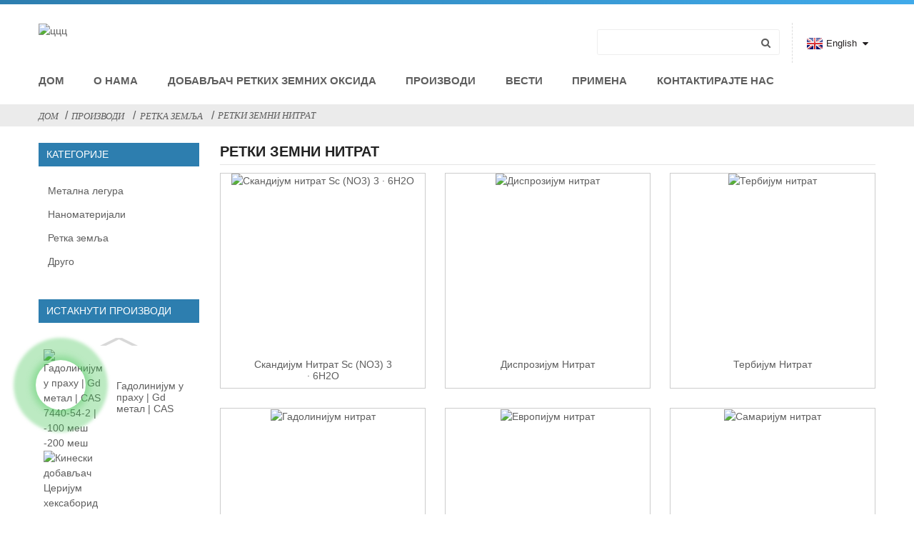

--- FILE ---
content_type: text/html
request_url: https://www.xingluchemical.com/sr/rare-earth-nitrate/
body_size: 10430
content:
<!DOCTYPE html> <html dir="ltr" lang="sr"> <head> <!-- Google Tag Manager --> <script>(function(w,d,s,l,i){w[l]=w[l]||[];w[l].push({'gtm.start':
new Date().getTime(),event:'gtm.js'});var f=d.getElementsByTagName(s)[0],
j=d.createElement(s),dl=l!='dataLayer'?'&l='+l:'';j.async=true;j.src=
'https://www.googletagmanager.com/gtm.js?id='+i+dl;f.parentNode.insertBefore(j,f);
})(window,document,'script','dataLayer','GTM-M9K6S5Z7');</script> <!-- End Google Tag Manager -->  <title>Фабрика ретких земних нитрата, добављачи | Кинески произвођачи ретких земних нитрата</title> <meta http-equiv="Content-Type" content="text/html; charset=UTF-8" /> <meta name="viewport" content="width=device-width,initial-scale=1,minimum-scale=1,maximum-scale=1,user-scalable=no"> <link rel="apple-touch-icon-precomposed" href=""> <meta name="format-detection" content="telephone=no"> <meta name="apple-mobile-web-app-capable" content="yes"> <meta name="apple-mobile-web-app-status-bar-style" content="black"> <link href="https://www.xingluchemical.com/style/global/style.css" rel="stylesheet"> <link href="https://www.xingluchemical.com/style/public/public.css" rel="stylesheet">  <link rel="shortcut icon" href="https://cdnus.globalso.com/xingluchemical/c5cdcd50.png" />  <meta name="description" content="Произвођачи, фабрика, добављачи ретких земних нитрата из Кине, ако сте заинтересовани за наше производе и решења, слободно нам пошаљите свој упит. Искрено се надамо да ћемо успоставити обострано корисне пословне односе са вама." /> <link href="//cdn.globalso.com/hide_search.css" rel="stylesheet"/><link href="//www.xingluchemical.com/style/sr.html.css" rel="stylesheet"/><link rel="alternate" hreflang="sr" href="https://www.xingluchemical.com/sr/" /><link rel="canonical"  href="https://www.xingluchemical.com/sr/rare-earth-nitrate/" /></head> <body >  <!-- Google Tag Manager (noscript) --> <noscript><iframe src="https://www.googletagmanager.com/ns.html?id=GTM-M9K6S5Z7" height="0" width="0" style="display:none;visibility:hidden"></iframe></noscript> <!-- End Google Tag Manager (noscript) --> <header class="head-wrapper">   <div class="tasking"></div>   <nav class="nav-bar">     <div class="nav-wrap">       <figure class="logo"><a href="/sr/">                 <img src="https://cdnus.globalso.com/xingluchemical/693988eb.png" alt="ццц">                 </a></figure>       <ul class="gm-sep nav">         <li><a href="/sr/">Дом</a></li> <li><a href="/sr/about-us/">О нама</a> <ul class="sub-menu"> 	<li><a href="/sr/about-us/culture/">Култура</a></li> 	<li><a href="/sr/about-us/factory/">Фабрика</a></li> 	<li><a href="/sr/about-us/honor/">Част</a></li> 	<li><a href="/sr/about-us/human-resources/">Људски ресурси</a></li> 	<li><a href="/sr/about-us/quality-control/">Контрола квалитета</a></li> 	<li><a href="/sr/about-us/service/">Услуга</a></li> </ul> </li> <li><a href="/sr/rare-earth-oxide-supplier/">Добављач ретких земних оксида</a></li> <li class="current-menu-ancestor"><a href="/sr/products/">Производи</a> <ul class="sub-menu"> 	<li class="current-menu-ancestor current-menu-parent"><a href="/sr/rare-earth/">Ретка земља</a> 	<ul class="sub-menu"> 		<li><a href="/sr/rare-earth-oxide/">Ретки оксид земље</a></li> 		<li class="nav-current"><a href="/sr/rare-earth-nitrate/">Ретки земни нитрат</a></li> 		<li><a href="/sr/rare-earth-metal/">Ретки земни метал</a></li> 		<li><a href="/sr/rare-earth-fluoride/">Флуор ретких земаља</a></li> 		<li><a href="/sr/rare-earth-chloride/">Хлорид ретких земаља</a></li> 		<li><a href="/sr/others/">Други</a></li> 	</ul> </li> 	<li><a href="/sr/metal-alloy/">Метална легура</a></li> 	<li><a href="/sr/nano-materials/">Наноматеријали</a></li> 	<li><a href="/sr/other/">Друго</a></li> </ul> </li> <li><a href="/sr/news/">Вести</a> <ul class="sub-menu"> 	<li><a href="/sr/news_catalog/company-news/">Вести компаније</a></li> 	<li><a href="/sr/news_catalog/industry-news/">Вести из индустрије</a></li> 	<li><a href="/sr/news_catalog/products-news/">вести о производима</a></li> </ul> </li> <li><a href="/sr/application/">Примена</a></li> <li><a href="/sr/contact-us/">Контактирајте нас</a></li>       </ul>       <div class="head-search">         <div class="head-search-form">           <form  action="https://www.xingluchemical.com/index.php" method="get">             <input class="search-ipt" type="text" placeholder="" name="s" id="s" />             <input type="hidden" name="cat" value="490"/>             <input class="search-btn" type="submit" id="searchsubmit" value="&#xf002;" />           </form>         </div>         <span class="search-toggle"></span> </div>       <div class="change-language ensemble">   <div class="change-language-info">     <div class="change-language-title medium-title">        <div class="language-flag language-flag-en"><a href="https://www.xingluchemical.com/"><b class="country-flag"></b><span>English</span> </a></div>        <b class="language-icon"></b>      </div> 	<div class="change-language-cont sub-content">         <div class="empty"></div>     </div>   </div> </div> <!--theme141-->    </div>   </nav> </header>     	     	<nav class="path-bar">           <ul class="path-nav">              <li> <a itemprop="breadcrumb" href="/sr/">Дом</a></li><li> <a itemprop="breadcrumb" href="/sr/products/" title="Products">Производи</a> </li><li> <a itemprop="breadcrumb" href="/sr/rare-earth/" title="Rare Earth">Ретка земља</a> </li><li> <a href="#">Ретки земни нитрат</a></li>           </ul>        </nav>  <section class="layout page_content main_content">     	 <aside class="aside"> <section class="aside-wrap">            <section class="side-widget">              <div class="side-tit-bar">                 <h4 class="side-tit">Категорије</h4>              </div>               <ul class="side-cate">                <li><a href="/sr/metal-alloy/">Метална легура</a></li> <li><a href="/sr/nano-materials/">Наноматеријали</a></li> <li class="current-menu-ancestor current-menu-parent"><a href="/sr/rare-earth/">Ретка земља</a> <ul class="sub-menu"> 	<li><a href="/sr/rare-earth-oxide/">Ретки оксид земље</a></li> 	<li class="nav-current"><a href="/sr/rare-earth-nitrate/">Ретки земни нитрат</a></li> 	<li><a href="/sr/rare-earth-metal/">Ретки земни метал</a></li> 	<li><a href="/sr/rare-earth-fluoride/">Флуор ретких земаља</a></li> 	<li><a href="/sr/rare-earth-chloride/">Хлорид ретких земаља</a></li> 	<li><a href="/sr/others/">Други</a></li> </ul> </li> <li><a href="/sr/other/">Друго</a></li>                 </ul>                 </section>  		  <div class="side-widget">                 <div class="side-tit-bar">                 <h2 class="side-tit">Истакнути производи</h2>                 </div>                 <div class="side-product-items">                 <span  class="btn-prev"></span>          			<div class="items_content">                      <ul class="gm-sep"> <li class="side_product_item"><figure>                              <a  class="item-img" href="/sr/gadolinium-powder-gd-metal-cas-7440-54-2-100mesh-200mesh-products/"><img src="https://cdnus.globalso.com/xingluchemical/af22a579-300x300.jpg" alt="Гадолинијум у праху | Gd метал | CAS 7440-54-2 | -100 меш -200 меш"></a>                               <figcaption><a href="/sr/gadolinium-powder-gd-metal-cas-7440-54-2-100mesh-200mesh-products/">Гадолинијум у праху | Gd метал | CAS 7440-54-2 | -100м...</a></figcaption>                           </figure>                           </li>                         <li class="side_product_item"><figure>                              <a  class="item-img" href="/sr/china-supplier-cerium-hexaboride-powder-cas-12008-02-5-ceb6-powder-price-cerium-boride-products/"><img src="https://cdnus.globalso.com/xingluchemical/黑色3jpg18-300x300.jpg" alt="Кинески добављач Церијум хексаборид у праху CAS 12008-02-5 CeB6 Цена праха Церијум борид"></a>                               <figcaption><a href="/sr/china-supplier-cerium-hexaboride-powder-cas-12008-02-5-ceb6-powder-price-cerium-boride-products/">Кинески добављач праха церијум хексаборида CAS 12008-02...</a></figcaption>                           </figure>                           </li>                         <li class="side_product_item"><figure>                              <a  class="item-img" href="/sr/holmium-iron-alloy-hofe-ingots-manufacturer-products/"><img src="https://cdnus.globalso.com/xingluchemical/HoFe-300x300.jpg" alt="Произвођач ингота од легуре холмијума и гвожђа HoFe"></a>                               <figcaption><a href="/sr/holmium-iron-alloy-hofe-ingots-manufacturer-products/">Произвођач ингота од легуре холмијума и гвожђа HoFe</a></figcaption>                           </figure>                           </li>                         <li class="side_product_item"><figure>                              <a  class="item-img" href="/sr/gadolinium-iron-alloy-gdfe-ingots-manufacturer-products/"><img src="https://cdnus.globalso.com/xingluchemical/GdFe-300x300.jpg" alt="Произвођач ингота од легуре гвожђа гадолинијума GdFe"></a>                               <figcaption><a href="/sr/gadolinium-iron-alloy-gdfe-ingots-manufacturer-products/">Произвођач ингота од легуре гвожђа гадолинијума GdFe</a></figcaption>                           </figure>                           </li>                         <li class="side_product_item"><figure>                              <a  class="item-img" href="/sr/dysprosium-iron-alloy-dyfe-ingots-manufacturer-products/"><img src="https://cdnus.globalso.com/xingluchemical/DyFe-300x300.jpg" alt="Произвођач ингота од легуре метала диспрозијум гвожђа DyFe"></a>                               <figcaption><a href="/sr/dysprosium-iron-alloy-dyfe-ingots-manufacturer-products/">Произвођач ингота од легуре метала диспрозијум гвожђа DyFe</a></figcaption>                           </figure>                           </li>                         <li class="side_product_item"><figure>                              <a  class="item-img" href="/sr/rare-earth-material-praseodymium-neodymium-metal-prnd-alloy-ingots-2575-products/"><img src="https://cdnus.globalso.com/xingluchemical/PrNd1-300x300.jpg" alt="Ретки земни материјал Празеодимијум Неодимијум Метал PrNd Легура Инготи 25/75"></a>                               <figcaption><a href="/sr/rare-earth-material-praseodymium-neodymium-metal-prnd-alloy-ingots-2575-products/">Ретки земни материјал Празеодимијум Неодимијум Метал ПрН...</a></figcaption>                           </figure>                           </li>                         <li class="side_product_item"><figure>                              <a  class="item-img" href="/sr/copper-yttrium-master-alloy-cuy20-metal-ingots-products/"><img src="https://cdnus.globalso.com/xingluchemical/CuY1-300x300.jpg" alt="Метални инготи од легуре бакра итријума CuY20"></a>                               <figcaption><a href="/sr/copper-yttrium-master-alloy-cuy20-metal-ingots-products/">Метални инготи од легуре бакра итријума CuY20</a></figcaption>                           </figure>                           </li>                         <li class="side_product_item"><figure>                              <a  class="item-img" href="/sr/high-purity-99-99-9-niobium-metal-bar-with-factory-price-products/"><img src="https://cdnus.globalso.com/xingluchemical/Niobium-metal-300x300.jpg" alt="Метална шипка од ниобијума високе чистоће 99%-99,9% са фабричком ценом"></a>                               <figcaption><a href="/sr/high-purity-99-99-9-niobium-metal-bar-with-factory-price-products/">Метална шипка од ниобијума високе чистоће 99%-99,9% са фабричким...</a></figcaption>                           </figure>                           </li>                         <li class="side_product_item"><figure>                              <a  class="item-img" href="/sr/aluminum-rare-earth-cerium-alloy-alce10-alce20-alce30-products/"><img src="https://cdnus.globalso.com/xingluchemical/alce-master-alloy1-300x300.jpg" alt="Легура алуминијума и ретких земних елемената церијума AlCe10 AlCe20 AlCe30"></a>                               <figcaption><a href="/sr/aluminum-rare-earth-cerium-alloy-alce10-alce20-alce30-products/">Легура алуминијума и ретких земних елемената церијума AlCe10 AlCe20 AlCe30</a></figcaption>                           </figure>                           </li>                         <li class="side_product_item"><figure>                              <a  class="item-img" href="/sr/strontium-titanate-powder-cas-12060-59-2-products/"><img src="https://cdnus.globalso.com/xingluchemical/Strontium-Titanate-300x300.jpg" alt="Стронцијум титанат у праху CAS 12060-59-2 SrTiO3"></a>                               <figcaption><a href="/sr/strontium-titanate-powder-cas-12060-59-2-products/">Стронцијум титанат у праху CAS 12060-59-2 SrTiO3</a></figcaption>                           </figure>                           </li>                         <li class="side_product_item"><figure>                              <a  class="item-img" href="/sr/nano-cerium-oxide-powder-ceo2-nanopowdernanoparticles-products/"><img src="https://cdnus.globalso.com/xingluchemical/浅黄色2-300x300.jpg" alt="Нано прах церијум оксида, нанопрах/наночестице CeO2"></a>                               <figcaption><a href="/sr/nano-cerium-oxide-powder-ceo2-nanopowdernanoparticles-products/">Нано прах церијум оксида, нанопрах/наночестице CeO2</a></figcaption>                           </figure>                           </li>                         <li class="side_product_item"><figure>                              <a  class="item-img" href="/sr/copper-arsenic-master-alloy-cuas30-products/"><img src="https://cdnus.globalso.com/xingluchemical/CuAs30-300x300.jpg" alt="Легура бакра и арсена CuAs30"></a>                               <figcaption><a href="/sr/copper-arsenic-master-alloy-cuas30-products/">Легура бакра и арсена CuAs30</a></figcaption>                           </figure>                           </li>                         <li class="side_product_item"><figure>                              <a  class="item-img" href="/sr/aluminum-boron-master-alloy-alb8-products/"><img src="https://cdnus.globalso.com/xingluchemical/Al-8B-300x300.jpg" alt="Алуминијум-борова главна легура AlB8"></a>                               <figcaption><a href="/sr/aluminum-boron-master-alloy-alb8-products/">Алуминијум-борова главна легура AlB8</a></figcaption>                           </figure>                           </li>                         <li class="side_product_item"><figure>                              <a  class="item-img" href="/sr/high-purity-99-99-999-erbium-chloride-with-competitive-price-products/"><img src="https://cdnus.globalso.com/xingluchemical/18e805f4-300x300.jpg" alt="Ербијум хлорид ErCl3 | CAS број: 10138-41-7 | висока чистоћа 99-99,999% добављач"></a>                               <figcaption><a href="/sr/high-purity-99-99-999-erbium-chloride-with-competitive-price-products/">Ербијум хлорид ErCl3 | CAS бр.: 10138-41-7 | висок п...</a></figcaption>                           </figure>                           </li>                         <li class="side_product_item"><figure>                              <a  class="item-img" href="/sr/manufacturer-supply-99-9-99-999-12060-08-1-scandium-oxide-price-competitive-products/"><img src="https://cdnus.globalso.com/xingluchemical/Hf352dd0d638d44459bb879714e0397aa7Manufacturer-supply-99-9-99-999-12060.jpg" alt="Скандијум оксид Sc2O3"></a>                               <figcaption><a href="/sr/manufacturer-supply-99-9-99-999-12060-08-1-scandium-oxide-price-competitive-products/">Скандијум оксид Sc2O3</a></figcaption>                           </figure>                           </li>                         <li class="side_product_item"><figure>                              <a  class="item-img" href="/sr/good-quality-zirconium-chloride-zrcl4-for-sale-cas-10026-11-6-products/"><img src="https://cdnus.globalso.com/xingluchemical/6b5c49db6-300x300.jpg" alt="99,9%, 99,95% цирконијум хлорид ZrCl4 CAS бр. 10026-11-6"></a>                               <figcaption><a href="/sr/good-quality-zirconium-chloride-zrcl4-for-sale-cas-10026-11-6-products/">99,9%, 99,95% цирконијум хлорид ZrCl4 CAS бр. 10026-...</a></figcaption>                           </figure>                           </li>                         <li class="side_product_item"><figure>                              <a  class="item-img" href="/sr/high-purity-99-9-lanthanum-boride-powder-with-good-price-products/"><img src="https://cdnus.globalso.com/xingluchemical/H292057a876a6441a832e2835014194322high-purity-99-9-lanthanum-boride-powder.jpg" alt="Прах лантан хексаборида LaB6"></a>                               <figcaption><a href="/sr/high-purity-99-9-lanthanum-boride-powder-with-good-price-products/">Прах лантан хексаборида LaB6</a></figcaption>                           </figure>                           </li>                         <li class="side_product_item"><figure>                              <a  class="item-img" href="/sr/competitive-price-high-purity-99-99-999-cerium-oxide-manufacturer-price-products/"><img src="https://cdnus.globalso.com/xingluchemical/H6edb00124b644cfc8d9ec93bcb8a5287LCompetitive-Price-High-Purity-99-99-999.jpg" alt="99,9%-99,999% ретких земаља церијум оксида CeO2 са фабричком ценом"></a>                               <figcaption><a href="/sr/competitive-price-high-purity-99-99-999-cerium-oxide-manufacturer-price-products/">99,9%-99,999% ретке земље церијум оксид CeO2 са чињеницом...</a></figcaption>                           </figure>                           </li>                                                                </ul>                  </div>                 <span  class="btn-next"></span>                 </div>             </div> 		   <div class="side-bn"><a href=""><img src="https://cdnus.globalso.com/xingluchemical/719acac91.jpg" alt="" /></a></div> <section class="aside-wrap"> 	  </aside>           <section class="main">        <div class="main-tit-bar">                  <h1 class="title">Ретки земни нитрат</h1>                  <div class="share-this">                  	  <div class="addthis_sharing_toolbox"></div>                  </div>                  <div class="clear"></div>               </div>                     <div class="items_list">                 <ul class="gm-sep">                                  <li class="product-item">                               <figure class="item-wrap">                              <a href="/sr/scandium-nitrate-products/" title="Scandium nitrate Sc (NO3) 3 · 6H2O" class="item-img"><img src="https://cdnus.globalso.com/xingluchemical/HTB1KDxOF21TBuNjy0Fjq6yjyXXa3Factory-hot-sale-99-99-999-lutetium.jpg" alt="Скандијум нитрат Sc (NO3) 3 · 6H2O"></a>                                 <figcaption class="item-info"><h3 class="item-title"><a href="/sr/scandium-nitrate-products/" title="Scandium nitrate Sc (NO3) 3 · 6H2O">Скандијум нитрат Sc (NO3) 3 · 6H2O</a></h3></figcaption>                                 </figure>                             </li>          	                                                        <li class="product-item">                               <figure class="item-wrap">                              <a href="/sr/top-quality-99-99-999-dysprosium-nitrate-on-sale-price-products/" title="Dysprosium Nitrate" class="item-img"><img src="https://cdnus.globalso.com/xingluchemical/HTB1U2_lFQKWBuNjy1zjq6AOypXaYTop-quality-99-99-999-Dysprosium-Nitrate.jpg" alt="Диспрозијум нитрат"></a>                                 <figcaption class="item-info"><h3 class="item-title"><a href="/sr/top-quality-99-99-999-dysprosium-nitrate-on-sale-price-products/" title="Dysprosium Nitrate">Диспрозијум нитрат</a></h3></figcaption>                                 </figure>                             </li>          	                                                        <li class="product-item">                               <figure class="item-wrap">                              <a href="/sr/supply-high-quality-terbium-nitrate-hexahydrate-with-cas-57584-27-7-products/" title="Terbium Nitrate" class="item-img"><img src="https://cdnus.globalso.com/xingluchemical/HTB1UPnGxByWBuNkSmFPq6xguVXagsupply-high-quality-terbium-nitrate-hexahydrate-with.jpg" alt="Тербијум нитрат"></a>                                 <figcaption class="item-info"><h3 class="item-title"><a href="/sr/supply-high-quality-terbium-nitrate-hexahydrate-with-cas-57584-27-7-products/" title="Terbium Nitrate">Тербијум нитрат</a></h3></figcaption>                                 </figure>                             </li>          	                                                        <li class="product-item">                               <figure class="item-wrap">                              <a href="/sr/high-purity-99-99-999-gadolinium-nitrate-with-competitive-price-products/" title="Gadolinium Nitrate" class="item-img"><img src="https://cdnus.globalso.com/xingluchemical/Cerium-Carbonate1-300x300.jpg" alt="Гадолинијум нитрат"></a>                                 <figcaption class="item-info"><h3 class="item-title"><a href="/sr/high-purity-99-99-999-gadolinium-nitrate-with-competitive-price-products/" title="Gadolinium Nitrate">Гадолинијум нитрат</a></h3></figcaption>                                 </figure>                             </li>          	                                                        <li class="product-item">                               <figure class="item-wrap">                              <a href="/sr/professional-europium-nitrate-for-sale-products/" title="Europium Nitrate" class="item-img"><img src="https://cdnus.globalso.com/xingluchemical/HTB14OJcF4GYBuNjy0Fnq6x5lpXaHProfessional-europium-nitrate-for-sale.jpg" alt="Европијум нитрат"></a>                                 <figcaption class="item-info"><h3 class="item-title"><a href="/sr/professional-europium-nitrate-for-sale-products/" title="Europium Nitrate">Европијум нитрат</a></h3></figcaption>                                 </figure>                             </li>          	                                                        <li class="product-item">                               <figure class="item-wrap">                              <a href="/sr/high-purity-samarium-nitrate-with-competitive-price-products/" title="Samarium Nitrate" class="item-img"><img src="https://cdnus.globalso.com/xingluchemical/HTB1WE4IF21TBuNjy0Fjq6yjyXXa4High-Purity-Samarium-Nitrate-with-Competitive-Price.jpg" alt="Самаријум нитрат"></a>                                 <figcaption class="item-info"><h3 class="item-title"><a href="/sr/high-purity-samarium-nitrate-with-competitive-price-products/" title="Samarium Nitrate">Самаријум нитрат</a></h3></figcaption>                                 </figure>                             </li>          	                                                        <li class="product-item">                               <figure class="item-wrap">                              <a href="/sr/high-purity-99-99-999-yttrium-nitrate-price-products/" title="Yttrium Nitrate" class="item-img"><img src="https://cdnus.globalso.com/xingluchemical/HTB1m92aFMaTBuNjSszfq6xgfpXa3High-Purity-99-99-999-Yttrium-Nitrate.jpg" alt="Итријум нитрат"></a>                                 <figcaption class="item-info"><h3 class="item-title"><a href="/sr/high-purity-99-99-999-yttrium-nitrate-price-products/" title="Yttrium Nitrate">Итријум нитрат</a></h3></figcaption>                                 </figure>                             </li>          	                                                        <li class="product-item">                               <figure class="item-wrap">                              <a href="/sr/factory-hot-sale-99-99-999-lutetium-nitrate-luno33-products/" title="Lutetium Nitrate Lu(NO3)3" class="item-img"><img src="https://cdnus.globalso.com/xingluchemical/HTB1KBTvFKGSBuNjSspbq6AiipXaUFactory-hot-sale-99-99-999-lutetium.jpg" alt="Лутецијум нитрат Lu(NO3)3"></a>                                 <figcaption class="item-info"><h3 class="item-title"><a href="/sr/factory-hot-sale-99-99-999-lutetium-nitrate-luno33-products/" title="Lutetium Nitrate Lu(NO3)3">Лутецијум нитрат Lu(NO3)3</a></h3></figcaption>                                 </figure>                             </li>          	                                                        <li class="product-item">                               <figure class="item-wrap">                              <a href="/sr/high-purity-99-99-999-10031-51-3-erno33-erbium-nitrate-with-competitive-price-products/" title="Erbium Nitrate" class="item-img"><img src="https://cdnus.globalso.com/xingluchemical/HTB1vBDnxDdYBeNkSmLyq6xfnVXaXHigh-Purity-99-99-999-10031-51.jpg" alt="Ербијум нитрат"></a>                                 <figcaption class="item-info"><h3 class="item-title"><a href="/sr/high-purity-99-99-999-10031-51-3-erno33-erbium-nitrate-with-competitive-price-products/" title="Erbium Nitrate">Ербијум нитрат</a></h3></figcaption>                                 </figure>                             </li>          	                                                        <li class="product-item">                               <figure class="item-wrap">                              <a href="/sr/competitive-price-of-high-purity-99-99-99-neodymium-nitrate-manufacturer-products/" title="Neodymium Nitrate" class="item-img"><img src="https://cdnus.globalso.com/xingluchemical/HTB1LAa8FGSWBuNjSsrbq6y0mVXaDCompetitive-Price-of-High-Purity-99-99.jpg" alt="Неодимијум нитрат"></a>                                 <figcaption class="item-info"><h3 class="item-title"><a href="/sr/competitive-price-of-high-purity-99-99-99-neodymium-nitrate-manufacturer-products/" title="Neodymium Nitrate">Неодимијум нитрат</a></h3></figcaption>                                 </figure>                             </li>          	                                                        <li class="product-item">                               <figure class="item-wrap">                              <a href="/sr/high-purity-99-99-999-thulium-nitrate-manufacturer-products/" title="Thulium Nitrate" class="item-img"><img src="https://cdnus.globalso.com/xingluchemical/62-300x300.jpg" alt="Тулијум нитрат"></a>                                 <figcaption class="item-info"><h3 class="item-title"><a href="/sr/high-purity-99-99-999-thulium-nitrate-manufacturer-products/" title="Thulium Nitrate">Тулијум нитрат</a></h3></figcaption>                                 </figure>                             </li>          	                                                        <li class="product-item">                               <figure class="item-wrap">                              <a href="/sr/professional-supply-99-99-999-prno33-6h2o-praseodymium-nitrate-with-good-price-products/" title="Praseodymium Nitrate" class="item-img"><img src="https://cdnus.globalso.com/xingluchemical/HTB1zhB_xxuTBuNkHFNRq6A9qpXaCProfessional-supply-99-99-999-pr-no3.jpg" alt="Празеодимијум нитрат"></a>                                 <figcaption class="item-info"><h3 class="item-title"><a href="/sr/professional-supply-99-99-999-prno33-6h2o-praseodymium-nitrate-with-good-price-products/" title="Praseodymium Nitrate">Празеодимијум нитрат</a></h3></figcaption>                                 </figure>                             </li>          	                                </ul>        </div>            <div class="page-bar">          <div class="pages"><a href='/sr/rare-earth-nitrate/' class='current'>1</a><a href='/sr/rare-earth-nitrate/page/2/'>2</a><a href="/sr/rare-earth-nitrate/page/2/" >Следеће ></a><a href='/sr/rare-earth-nitrate/page/2/' class='extend' title='The Last Page'>>></a> <span class='current2'>Страна 1 / 2</span></div>       </div>    </section>   </section> <footer class="foot-wrapper" >         <div class="gm-sep layout foot-items">             <div class="foot-item foot-item-hide foot-item-inquiry">                 <div class="foot-logo"><a href="/sr/"><img src="https://cdnus.globalso.com/xingluchemical/6bd34cf4.png" alt="ззз"></a></div>                 <div class="foot-cont">                     <div class="copyright">                         <strong>© Ауторска права - 2010-2019 :Xinglu Chemical Сва права задржана.</br> <a href="/sr/featured/">Врући производи</a> - <a href="/sr/sitemap.xml">Мапа сајта</a>  <br><a href='/sr/moo3/' title='Moo3'>Му3</a>,  <a href='/sr/zro2/' title='Zro2'>Зро2</a>,  <a href='/sr/al2o3-nanoparticles/' title='Al2o3 Nanoparticles'>Al2o3 наночестице</a>,  <a href='/sr/silica/' title='Silica'>Силицијум диоксид</a>,  </strong>                         <span class="txt"></span>                     </div>                     <ul class="gm-sep foot-social">                         <li><a target="_blank" href="https://www.facebook.com/profile.php?id=100072483223983"><img src="https://cdnus.globalso.com/xingluchemical/412f3928.png" alt="sns01"></a></li> <li><a target="_blank" href=""><img src="https://cdnus.globalso.com/xingluchemical/7189078c.png" alt="sns02"></a></li> <li><a target="_blank" href="https://www.youtube.com/channel/UCZoy924pDie61w5IZNEhRQQ"><img src="https://cdnus.globalso.com/xingluchemical/a3f91cf3.png" alt="sns03"></a></li> <li><a target="_blank" href=""><img src="https://cdnus.globalso.com/xingluchemical/400f8e40.png" alt="sns04"></a></li> <li><a target="_blank" href="https://www.linkedin.com/feed/?trk=nav_back_to_linkedin"><img src="https://cdnus.globalso.com/xingluchemical/06b382b7.png" alt="ЛинкедИн"></a></li>                     </ul>                 </div>             </div>             <div class="foot-item  foot-item-contact">                 <h2 class="foot-tit">Контактирајте нас</h2>                 <ul class="foot-cont">                               <li class="foot_addr">Но 1588, Лианханг Роад, Минханг Дист, Шангај, Кина</li>                <li class="foot_email"><a href="mailto:info@shxlchem.com">info@shxlchem.com</a></li>        <li class="foot_email"><a href="mailto:delia@shxlchem.com">delia@shxlchem.com</a></li>                <li class="foot_skype">+86-13661632459</li>                </ul>             </div>             <div class="foot-item  foot-item-news">                 <h2 class="foot-tit">најновије вести</h2>                 <div class="foot-cont">                         <div class="new-item">           <figure class="img"> </figure>           <figcaption class="item-info">             <time>08/04/25</time>             <h3 class="title"><a href="/sr/news/premium-zirconium-tetrachloride-zrcl4-supplier-99-9-industrial-electronic-grade-solutions">Премиум цирконијум тетрахлорид (ZrCl₄) S...</a></h3>            </figcaption>         </div>                  <div class="new-item">           <figure class="img"> </figure>           <figcaption class="item-info">             <time>03/04/25</time>             <h3 class="title"><a href="/sr/news/global-erbium-oxide-solutions-for-top10-enterprises-99-999-purity-guarantee-%c2%b7-30-country-customs-clearance">Глобална решења ербијум оксида за ТОП10 Е...</a></h3>            </figcaption>         </div>                  <div class="new-item">           <figure class="img"> </figure>           <figcaption class="item-info">             <time>02/04/25</time>             <h3 class="title"><a href="/sr/news/%e2%80%8cworld-class-high-purity-neodymiumiii-oxide-supplier-purity-99-99%c2%b7custom-solutions%c2%b7rapid-delivery">Неодимијум(III) светске класе високе чистоће...</a></h3>            </figcaption>         </div>                  <div class="new-item">           <figure class="img"> </figure>           <figcaption class="item-info">             <time>31.03.2025.</time>             <h3 class="title"><a href="/sr/news/china-rare-earth-market-mar-2025-strategic-sourcing-tactics-for-global-buyers">Кинеско тржиште ретких земљаних елемената, март 2025: Стратегија...</a></h3>            </figcaption>         </div>                  <div class="new-item">           <figure class="img"> </figure>           <figcaption class="item-info">             <time>15.03.2025.</time>             <h3 class="title"><a href="/sr/news/rare-earth-market-trend-indicator-impact-of-concentrated-procurement-by-major-magnet-manufacturers-in-week-11-2025-on-prices">„Индикатор тренда на тржишту ретких земних елемената:...“</a></h3>            </figcaption>         </div>                          </div>             </div>         </div>          <!--        <div class="fiexd_contant">--> <!--    <i>&#xf232;</i>--> <!--    <a href="https://api.whatsapp.com/send?phone=8613524231522" target=_blank>+8613524231522</a>--> <!--</div>-->     </footer>                                                <aside class="scrollsidebar" id="scrollsidebar">  <!--  <section class="side_content">--> <!--    <div class="side_list">--> <!--    	<header class="hd"><img src="//cdn.goodao.net/xingluchemical/style/title_pic.png" alt="Online Inuiry"/></header>--> <!--        <div class="cont">--> <!--		<li><a class="email" href="javascript:" onclick="showMsgPop();">Send Email</a></li>--> <!--		<li><a class="whatsapp" href="https://api.whatsapp.com/send?phone=8613524231522">8613524231522</a></li>--> <!----> <!---->  <!----> <!----> <!--	     </div>--> 		  <!--      --> <!--      -->  <!--        <div class="side_title"><a  class="close_btn"><span>x</span></a></div>--> <!--    </div>-->      <!--  </section>--> <!--  <div class="show_btn"></div>-->  <ul class="right_nav">      <li>          <div class="iconBox oln_ser">               <img src='https://cdn.globalso.com/shiningindustry/style/global/img/demo/tel.png'>             <h4>Телефон</h4>          </div>          <div class="hideBox">             <div class="hb">                <h5>Тел.</h5>                <div class="fonttalk">                     <p><a href="tel:8613661632459">+86-13661632459</a></p>                </div>                <div class="fonttalk">                                     </div>             </div>          </div>       </li>      <li>          <div class="iconBox oln_ser">               <img src='https://cdn.globalso.com/shiningindustry/style/global/img/demo/email.png'>             <h4>Е-пошта</h4>          </div>          <div class="hideBox">             <div class="hb">                <h5>Е-пошта</h5>                <div class="fonttalk">                     <p><a href="mailto:info@shxlchem.com">info@shxlchem.com</a></p>                    <p><a href="mailto:delia@shxlchem.com">delia@shxlchem.com</a></p>                                    </div>                <div class="fonttalk">                                     </div>             </div>          </div>       </li>                <li>          <div class="iconBox">             <img src='https://cdn.globalso.com/shiningindustry/style/global/img/demo/whatsapp.png'>             <h4>WhatsApp</h4>          </div>          <div class="hideBox">            <div class="hb">                <h5>WhatsApp</h5>                <div class="fonttalk">                     <p><a href="https://api.whatsapp.com/send?phone=8613661632459">+86-13661632459</a></p>                </div>                <div class="fonttalk">                                     </div>             </div>          </div>       </li>                           <li>          <div class="iconBox">             <img src='https://cdn.globalso.com/shiningindustry/style/global/img/demo/weixing.png'>             <h4>ВиЧет</h4>          </div>          <div class="hideBox">             <div class="hb">                <h5>Џуди</h5>                <span>+86 13661632459</span>                                     <!--<img src="https://cdn.globalso.com/shiningindustry/style/global/img/demo/weixin.png" alt="weixin">-->                             </div>           </div>       </li>  <!--------------TOP按钮------------------>     <li>          <div class="iconBox top">              <img src='https://cdn.globalso.com/shiningindustry/style/global/img/demo/top.png'>             <h4>Врх</h4>          </div>     </li>     </ul> </aside>             <section class="inquiry-pop-bd">            <section class="inquiry-pop">                 <i class="ico-close-pop" onclick="hideMsgPop();"></i>  <script type="text/javascript" src="//www.globalso.site/form.js"></script>            </section> </section> <div id="whatsapp">         <a href="https://api.whatsapp.com/send?phone=+86-13661632459&amp;text=Hi.." target="_blank" title="Whatsapp">         <div id="whatsappMain"></div>         </a> </div> <script type="text/javascript" src="//cdn.goodao.net/xingluchemical/style/global/js/jquery.min.js"></script> <script type="text/javascript" src="//cdn.goodao.net/xingluchemical/style/global/js/common.js"></script> <!--[if lt IE 9]><script src="https://www.xingluchemical.com/style/global/js/html5.js"></script><![endif]--> <script type="text/javascript" src="//www.globalso.site/livechat.js"></script>  <script src="//cdn.goodao.net/style/js/stats_init.js"></script> <ul class="prisna-wp-translate-seo" id="prisna-translator-seo"><li class="language-flag language-flag-en"><a href="https://www.xingluchemical.com/rare-earth-nitrate/" title="English"><b class="country-flag"></b><span>English</span></a></li><li class="language-flag language-flag-fr"><a href="https://www.xingluchemical.com/fr/rare-earth-nitrate/" title="French"><b class="country-flag"></b><span>French</span></a></li><li class="language-flag language-flag-de"><a href="https://www.xingluchemical.com/de/rare-earth-nitrate/" title="German"><b class="country-flag"></b><span>German</span></a></li><li class="language-flag language-flag-pt"><a href="https://www.xingluchemical.com/pt/rare-earth-nitrate/" title="Portuguese"><b class="country-flag"></b><span>Portuguese</span></a></li><li class="language-flag language-flag-es"><a href="https://www.xingluchemical.com/es/rare-earth-nitrate/" title="Spanish"><b class="country-flag"></b><span>Spanish</span></a></li><li class="language-flag language-flag-ru"><a href="https://www.xingluchemical.com/ru/rare-earth-nitrate/" title="Russian"><b class="country-flag"></b><span>Russian</span></a></li><li class="language-flag language-flag-ja"><a href="https://www.xingluchemical.com/ja/rare-earth-nitrate/" title="Japanese"><b class="country-flag"></b><span>Japanese</span></a></li><li class="language-flag language-flag-ko"><a href="https://www.xingluchemical.com/ko/rare-earth-nitrate/" title="Korean"><b class="country-flag"></b><span>Korean</span></a></li><li class="language-flag language-flag-ar"><a href="https://www.xingluchemical.com/ar/rare-earth-nitrate/" title="Arabic"><b class="country-flag"></b><span>Arabic</span></a></li><li class="language-flag language-flag-ga"><a href="https://www.xingluchemical.com/ga/rare-earth-nitrate/" title="Irish"><b class="country-flag"></b><span>Irish</span></a></li><li class="language-flag language-flag-el"><a href="https://www.xingluchemical.com/el/rare-earth-nitrate/" title="Greek"><b class="country-flag"></b><span>Greek</span></a></li><li class="language-flag language-flag-tr"><a href="https://www.xingluchemical.com/tr/rare-earth-nitrate/" title="Turkish"><b class="country-flag"></b><span>Turkish</span></a></li><li class="language-flag language-flag-it"><a href="https://www.xingluchemical.com/it/rare-earth-nitrate/" title="Italian"><b class="country-flag"></b><span>Italian</span></a></li><li class="language-flag language-flag-da"><a href="https://www.xingluchemical.com/da/rare-earth-nitrate/" title="Danish"><b class="country-flag"></b><span>Danish</span></a></li><li class="language-flag language-flag-ro"><a href="https://www.xingluchemical.com/ro/rare-earth-nitrate/" title="Romanian"><b class="country-flag"></b><span>Romanian</span></a></li><li class="language-flag language-flag-id"><a href="https://www.xingluchemical.com/id/rare-earth-nitrate/" title="Indonesian"><b class="country-flag"></b><span>Indonesian</span></a></li><li class="language-flag language-flag-cs"><a href="https://www.xingluchemical.com/cs/rare-earth-nitrate/" title="Czech"><b class="country-flag"></b><span>Czech</span></a></li><li class="language-flag language-flag-af"><a href="https://www.xingluchemical.com/af/rare-earth-nitrate/" title="Afrikaans"><b class="country-flag"></b><span>Afrikaans</span></a></li><li class="language-flag language-flag-sv"><a href="https://www.xingluchemical.com/sv/rare-earth-nitrate/" title="Swedish"><b class="country-flag"></b><span>Swedish</span></a></li><li class="language-flag language-flag-pl"><a href="https://www.xingluchemical.com/pl/rare-earth-nitrate/" title="Polish"><b class="country-flag"></b><span>Polish</span></a></li><li class="language-flag language-flag-eu"><a href="https://www.xingluchemical.com/eu/rare-earth-nitrate/" title="Basque"><b class="country-flag"></b><span>Basque</span></a></li><li class="language-flag language-flag-ca"><a href="https://www.xingluchemical.com/ca/rare-earth-nitrate/" title="Catalan"><b class="country-flag"></b><span>Catalan</span></a></li><li class="language-flag language-flag-eo"><a href="https://www.xingluchemical.com/eo/rare-earth-nitrate/" title="Esperanto"><b class="country-flag"></b><span>Esperanto</span></a></li><li class="language-flag language-flag-hi"><a href="https://www.xingluchemical.com/hi/rare-earth-nitrate/" title="Hindi"><b class="country-flag"></b><span>Hindi</span></a></li><li class="language-flag language-flag-lo"><a href="https://www.xingluchemical.com/lo/rare-earth-nitrate/" title="Lao"><b class="country-flag"></b><span>Lao</span></a></li><li class="language-flag language-flag-sq"><a href="https://www.xingluchemical.com/sq/rare-earth-nitrate/" title="Albanian"><b class="country-flag"></b><span>Albanian</span></a></li><li class="language-flag language-flag-am"><a href="https://www.xingluchemical.com/am/rare-earth-nitrate/" title="Amharic"><b class="country-flag"></b><span>Amharic</span></a></li><li class="language-flag language-flag-hy"><a href="https://www.xingluchemical.com/hy/rare-earth-nitrate/" title="Armenian"><b class="country-flag"></b><span>Armenian</span></a></li><li class="language-flag language-flag-az"><a href="https://www.xingluchemical.com/az/rare-earth-nitrate/" title="Azerbaijani"><b class="country-flag"></b><span>Azerbaijani</span></a></li><li class="language-flag language-flag-be"><a href="https://www.xingluchemical.com/be/rare-earth-nitrate/" title="Belarusian"><b class="country-flag"></b><span>Belarusian</span></a></li><li class="language-flag language-flag-bn"><a href="https://www.xingluchemical.com/bn/rare-earth-nitrate/" title="Bengali"><b class="country-flag"></b><span>Bengali</span></a></li><li class="language-flag language-flag-bs"><a href="https://www.xingluchemical.com/bs/rare-earth-nitrate/" title="Bosnian"><b class="country-flag"></b><span>Bosnian</span></a></li><li class="language-flag language-flag-bg"><a href="https://www.xingluchemical.com/bg/rare-earth-nitrate/" title="Bulgarian"><b class="country-flag"></b><span>Bulgarian</span></a></li><li class="language-flag language-flag-ceb"><a href="https://www.xingluchemical.com/ceb/rare-earth-nitrate/" title="Cebuano"><b class="country-flag"></b><span>Cebuano</span></a></li><li class="language-flag language-flag-ny"><a href="https://www.xingluchemical.com/ny/rare-earth-nitrate/" title="Chichewa"><b class="country-flag"></b><span>Chichewa</span></a></li><li class="language-flag language-flag-co"><a href="https://www.xingluchemical.com/co/rare-earth-nitrate/" title="Corsican"><b class="country-flag"></b><span>Corsican</span></a></li><li class="language-flag language-flag-hr"><a href="https://www.xingluchemical.com/hr/rare-earth-nitrate/" title="Croatian"><b class="country-flag"></b><span>Croatian</span></a></li><li class="language-flag language-flag-nl"><a href="https://www.xingluchemical.com/nl/rare-earth-nitrate/" title="Dutch"><b class="country-flag"></b><span>Dutch</span></a></li><li class="language-flag language-flag-et"><a href="https://www.xingluchemical.com/et/rare-earth-nitrate/" title="Estonian"><b class="country-flag"></b><span>Estonian</span></a></li><li class="language-flag language-flag-tl"><a href="https://www.xingluchemical.com/tl/rare-earth-nitrate/" title="Filipino"><b class="country-flag"></b><span>Filipino</span></a></li><li class="language-flag language-flag-fi"><a href="https://www.xingluchemical.com/fi/rare-earth-nitrate/" title="Finnish"><b class="country-flag"></b><span>Finnish</span></a></li><li class="language-flag language-flag-fy"><a href="https://www.xingluchemical.com/fy/rare-earth-nitrate/" title="Frisian"><b class="country-flag"></b><span>Frisian</span></a></li><li class="language-flag language-flag-gl"><a href="https://www.xingluchemical.com/gl/rare-earth-nitrate/" title="Galician"><b class="country-flag"></b><span>Galician</span></a></li><li class="language-flag language-flag-ka"><a href="https://www.xingluchemical.com/ka/rare-earth-nitrate/" title="Georgian"><b class="country-flag"></b><span>Georgian</span></a></li><li class="language-flag language-flag-gu"><a href="https://www.xingluchemical.com/gu/rare-earth-nitrate/" title="Gujarati"><b class="country-flag"></b><span>Gujarati</span></a></li><li class="language-flag language-flag-ht"><a href="https://www.xingluchemical.com/ht/rare-earth-nitrate/" title="Haitian"><b class="country-flag"></b><span>Haitian</span></a></li><li class="language-flag language-flag-ha"><a href="https://www.xingluchemical.com/ha/rare-earth-nitrate/" title="Hausa"><b class="country-flag"></b><span>Hausa</span></a></li><li class="language-flag language-flag-haw"><a href="https://www.xingluchemical.com/haw/rare-earth-nitrate/" title="Hawaiian"><b class="country-flag"></b><span>Hawaiian</span></a></li><li class="language-flag language-flag-iw"><a href="https://www.xingluchemical.com/iw/rare-earth-nitrate/" title="Hebrew"><b class="country-flag"></b><span>Hebrew</span></a></li><li class="language-flag language-flag-hmn"><a href="https://www.xingluchemical.com/hmn/rare-earth-nitrate/" title="Hmong"><b class="country-flag"></b><span>Hmong</span></a></li><li class="language-flag language-flag-hu"><a href="https://www.xingluchemical.com/hu/rare-earth-nitrate/" title="Hungarian"><b class="country-flag"></b><span>Hungarian</span></a></li><li class="language-flag language-flag-is"><a href="https://www.xingluchemical.com/is/rare-earth-nitrate/" title="Icelandic"><b class="country-flag"></b><span>Icelandic</span></a></li><li class="language-flag language-flag-ig"><a href="https://www.xingluchemical.com/ig/rare-earth-nitrate/" title="Igbo"><b class="country-flag"></b><span>Igbo</span></a></li><li class="language-flag language-flag-jw"><a href="https://www.xingluchemical.com/jw/rare-earth-nitrate/" title="Javanese"><b class="country-flag"></b><span>Javanese</span></a></li><li class="language-flag language-flag-kn"><a href="https://www.xingluchemical.com/kn/rare-earth-nitrate/" title="Kannada"><b class="country-flag"></b><span>Kannada</span></a></li><li class="language-flag language-flag-kk"><a href="https://www.xingluchemical.com/kk/rare-earth-nitrate/" title="Kazakh"><b class="country-flag"></b><span>Kazakh</span></a></li><li class="language-flag language-flag-km"><a href="https://www.xingluchemical.com/km/rare-earth-nitrate/" title="Khmer"><b class="country-flag"></b><span>Khmer</span></a></li><li class="language-flag language-flag-ku"><a href="https://www.xingluchemical.com/ku/rare-earth-nitrate/" title="Kurdish"><b class="country-flag"></b><span>Kurdish</span></a></li><li class="language-flag language-flag-ky"><a href="https://www.xingluchemical.com/ky/rare-earth-nitrate/" title="Kyrgyz"><b class="country-flag"></b><span>Kyrgyz</span></a></li><li class="language-flag language-flag-la"><a href="https://www.xingluchemical.com/la/rare-earth-nitrate/" title="Latin"><b class="country-flag"></b><span>Latin</span></a></li><li class="language-flag language-flag-lv"><a href="https://www.xingluchemical.com/lv/rare-earth-nitrate/" title="Latvian"><b class="country-flag"></b><span>Latvian</span></a></li><li class="language-flag language-flag-lt"><a href="https://www.xingluchemical.com/lt/rare-earth-nitrate/" title="Lithuanian"><b class="country-flag"></b><span>Lithuanian</span></a></li><li class="language-flag language-flag-lb"><a href="https://www.xingluchemical.com/lb/rare-earth-nitrate/" title="Luxembou.."><b class="country-flag"></b><span>Luxembou..</span></a></li><li class="language-flag language-flag-mk"><a href="https://www.xingluchemical.com/mk/rare-earth-nitrate/" title="Macedonian"><b class="country-flag"></b><span>Macedonian</span></a></li><li class="language-flag language-flag-mg"><a href="https://www.xingluchemical.com/mg/rare-earth-nitrate/" title="Malagasy"><b class="country-flag"></b><span>Malagasy</span></a></li><li class="language-flag language-flag-ms"><a href="https://www.xingluchemical.com/ms/rare-earth-nitrate/" title="Malay"><b class="country-flag"></b><span>Malay</span></a></li><li class="language-flag language-flag-ml"><a href="https://www.xingluchemical.com/ml/rare-earth-nitrate/" title="Malayalam"><b class="country-flag"></b><span>Malayalam</span></a></li><li class="language-flag language-flag-mt"><a href="https://www.xingluchemical.com/mt/rare-earth-nitrate/" title="Maltese"><b class="country-flag"></b><span>Maltese</span></a></li><li class="language-flag language-flag-mi"><a href="https://www.xingluchemical.com/mi/rare-earth-nitrate/" title="Maori"><b class="country-flag"></b><span>Maori</span></a></li><li class="language-flag language-flag-mr"><a href="https://www.xingluchemical.com/mr/rare-earth-nitrate/" title="Marathi"><b class="country-flag"></b><span>Marathi</span></a></li><li class="language-flag language-flag-mn"><a href="https://www.xingluchemical.com/mn/rare-earth-nitrate/" title="Mongolian"><b class="country-flag"></b><span>Mongolian</span></a></li><li class="language-flag language-flag-my"><a href="https://www.xingluchemical.com/my/rare-earth-nitrate/" title="Burmese"><b class="country-flag"></b><span>Burmese</span></a></li><li class="language-flag language-flag-ne"><a href="https://www.xingluchemical.com/ne/rare-earth-nitrate/" title="Nepali"><b class="country-flag"></b><span>Nepali</span></a></li><li class="language-flag language-flag-no"><a href="https://www.xingluchemical.com/no/rare-earth-nitrate/" title="Norwegian"><b class="country-flag"></b><span>Norwegian</span></a></li><li class="language-flag language-flag-ps"><a href="https://www.xingluchemical.com/ps/rare-earth-nitrate/" title="Pashto"><b class="country-flag"></b><span>Pashto</span></a></li><li class="language-flag language-flag-fa"><a href="https://www.xingluchemical.com/fa/rare-earth-nitrate/" title="Persian"><b class="country-flag"></b><span>Persian</span></a></li><li class="language-flag language-flag-pa"><a href="https://www.xingluchemical.com/pa/rare-earth-nitrate/" title="Punjabi"><b class="country-flag"></b><span>Punjabi</span></a></li><li class="language-flag language-flag-sr"><a href="https://www.xingluchemical.com/sr/rare-earth-nitrate/" title="Serbian"><b class="country-flag"></b><span>Serbian</span></a></li><li class="language-flag language-flag-st"><a href="https://www.xingluchemical.com/st/rare-earth-nitrate/" title="Sesotho"><b class="country-flag"></b><span>Sesotho</span></a></li><li class="language-flag language-flag-si"><a href="https://www.xingluchemical.com/si/rare-earth-nitrate/" title="Sinhala"><b class="country-flag"></b><span>Sinhala</span></a></li><li class="language-flag language-flag-sk"><a href="https://www.xingluchemical.com/sk/rare-earth-nitrate/" title="Slovak"><b class="country-flag"></b><span>Slovak</span></a></li><li class="language-flag language-flag-sl"><a href="https://www.xingluchemical.com/sl/rare-earth-nitrate/" title="Slovenian"><b class="country-flag"></b><span>Slovenian</span></a></li><li class="language-flag language-flag-so"><a href="https://www.xingluchemical.com/so/rare-earth-nitrate/" title="Somali"><b class="country-flag"></b><span>Somali</span></a></li><li class="language-flag language-flag-sm"><a href="https://www.xingluchemical.com/sm/rare-earth-nitrate/" title="Samoan"><b class="country-flag"></b><span>Samoan</span></a></li><li class="language-flag language-flag-gd"><a href="https://www.xingluchemical.com/gd/rare-earth-nitrate/" title="Scots Gaelic"><b class="country-flag"></b><span>Scots Gaelic</span></a></li><li class="language-flag language-flag-sn"><a href="https://www.xingluchemical.com/sn/rare-earth-nitrate/" title="Shona"><b class="country-flag"></b><span>Shona</span></a></li><li class="language-flag language-flag-sd"><a href="https://www.xingluchemical.com/sd/rare-earth-nitrate/" title="Sindhi"><b class="country-flag"></b><span>Sindhi</span></a></li><li class="language-flag language-flag-su"><a href="https://www.xingluchemical.com/su/rare-earth-nitrate/" title="Sundanese"><b class="country-flag"></b><span>Sundanese</span></a></li><li class="language-flag language-flag-sw"><a href="https://www.xingluchemical.com/sw/rare-earth-nitrate/" title="Swahili"><b class="country-flag"></b><span>Swahili</span></a></li><li class="language-flag language-flag-tg"><a href="https://www.xingluchemical.com/tg/rare-earth-nitrate/" title="Tajik"><b class="country-flag"></b><span>Tajik</span></a></li><li class="language-flag language-flag-ta"><a href="https://www.xingluchemical.com/ta/rare-earth-nitrate/" title="Tamil"><b class="country-flag"></b><span>Tamil</span></a></li><li class="language-flag language-flag-te"><a href="https://www.xingluchemical.com/te/rare-earth-nitrate/" title="Telugu"><b class="country-flag"></b><span>Telugu</span></a></li><li class="language-flag language-flag-th"><a href="https://www.xingluchemical.com/th/rare-earth-nitrate/" title="Thai"><b class="country-flag"></b><span>Thai</span></a></li><li class="language-flag language-flag-uk"><a href="https://www.xingluchemical.com/uk/rare-earth-nitrate/" title="Ukrainian"><b class="country-flag"></b><span>Ukrainian</span></a></li><li class="language-flag language-flag-ur"><a href="https://www.xingluchemical.com/ur/rare-earth-nitrate/" title="Urdu"><b class="country-flag"></b><span>Urdu</span></a></li><li class="language-flag language-flag-uz"><a href="https://www.xingluchemical.com/uz/rare-earth-nitrate/" title="Uzbek"><b class="country-flag"></b><span>Uzbek</span></a></li><li class="language-flag language-flag-vi"><a href="https://www.xingluchemical.com/vi/rare-earth-nitrate/" title="Vietnamese"><b class="country-flag"></b><span>Vietnamese</span></a></li><li class="language-flag language-flag-cy"><a href="https://www.xingluchemical.com/cy/rare-earth-nitrate/" title="Welsh"><b class="country-flag"></b><span>Welsh</span></a></li><li class="language-flag language-flag-xh"><a href="https://www.xingluchemical.com/xh/rare-earth-nitrate/" title="Xhosa"><b class="country-flag"></b><span>Xhosa</span></a></li><li class="language-flag language-flag-yi"><a href="https://www.xingluchemical.com/yi/rare-earth-nitrate/" title="Yiddish"><b class="country-flag"></b><span>Yiddish</span></a></li><li class="language-flag language-flag-yo"><a href="https://www.xingluchemical.com/yo/rare-earth-nitrate/" title="Yoruba"><b class="country-flag"></b><span>Yoruba</span></a></li><li class="language-flag language-flag-zu"><a href="https://www.xingluchemical.com/zu/rare-earth-nitrate/" title="Zulu"><b class="country-flag"></b><span>Zulu</span></a></li></ul> <script src="https://io.hagro.com/ipcompany/252848-aigro-www.xingluchemical.com.js" ></script> <script src="//cdnus.globalso.com/common_front.js"></script><script src="//www.xingluchemical.com/style/sr.html.js"></script></body> </html><!-- Globalso Cache file was created in 0.53578090667725 seconds, on 04-09-25 15:14:59 --><!-- via php -->